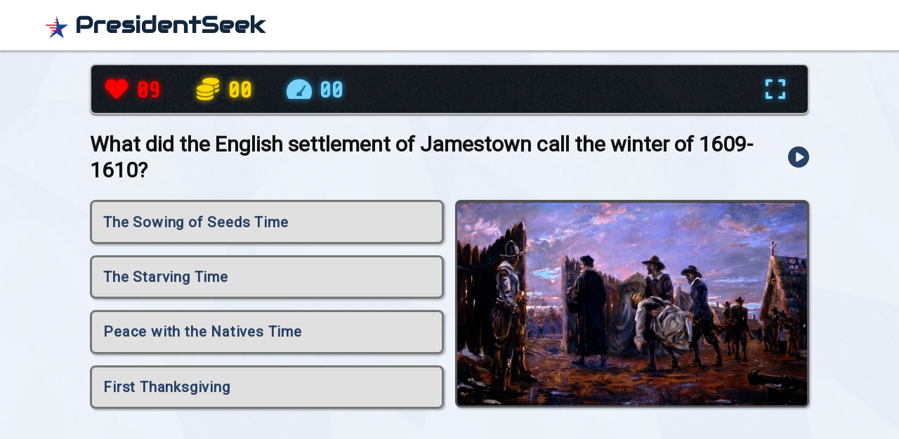

--- FILE ---
content_type: text/html; charset=UTF-8
request_url: https://presidentseek.com/quiz/history/what-did-the-english-settlement-of-jamestown-call-the-winter-of-1609-1610-61ae732256af7
body_size: 9605
content:
<!doctype html>
<html lang="en">

<head>
	<!-- Title -->
	<title>What did the English settlement of Jamestown call the winter of 1609-1610? | U.S. History | PresidentSeek</title>
	<link rel="shortcut icon" type="image/x-icon" href="/favicon.ico">
	<link rel="apple-touch-icon" href="/apple-touch-icon.png">
	<link rel="preconnect" href="https://fonts.googleapis.com/" crossorigin>
	<link rel="preload" href="https://fonts.googleapis.com/css2?family=Roboto&family=Audiowide&family=Share+Tech+Mono&display=swap" as="style" crossorigin>
	<link href="https://fonts.googleapis.com/css2?family=Roboto&family=Audiowide&family=Share+Tech+Mono&display=swap" rel="stylesheet" crossorigin>
	<link rel="stylesheet" href="https://cdnjs.cloudflare.com/ajax/libs/font-awesome/6.0.0-beta3/css/all.min.css" integrity="sha512-Fo3rlrZj/k7ujTnHg4CGR2D7kSs0v4LLanw2qksYuRlEzO+tcaEPQogQ0KaoGN26/zrn20ImR1DfuLWnOo7aBA==" crossorigin="anonymous" referrerpolicy="no-referrer" />

	<meta charset="utf-8">
	<meta http-equiv="x-ua-compatible" content="IE=edge,chrome=1">
	<meta name="viewport" content="width=device-width, initial-scale=1, shrink-to-fit=no">

	<!-- Keywords and Description -->
	<meta name="keywords" content="What,did,the,English,settlement,of,Jamestown,call,the,winter,of,1609-1610?,First Thanksgiving,The Starving Time,Peace with the Natives Time,The Sowing of Seeds Time">
	<meta name="description" content="Quiz question about: What did the English settlement of Jamestown call the winter of 1609-1610? Possible answers include: First Thanksgiving or The Starving Time or Peace with the Natives Time or The Sowing of Seeds Time from U.S. History Quiz.">
	<meta name="author" content="Minted Sky Studios">
	<meta name="rating" content="General">
	<meta name="format-detection" content="telephone=no">

	<!-- Web App -->
	<meta name="apple-mobile-web-app-capable" content="yes">
	<meta name="mobile-web-app-capable" content="yes">
	<meta name="apple-mobile-web-app-status-bar-style" content="black">
	<meta name="apple-mobile-web-app-title" content="PresidentSeek">

	<!-- Social Media -->
	<meta property="og:title" content="What did the English settlement of Jamestown call the winter of 1609-1610? | U.S. History | PresidentSeek" />
	<meta property="og:type" content="website" />
	<meta property="og:url" content="https://presidentseek.com/quiz/history/what-did-the-english-settlement-of-jamestown-call-the-winter-of-1609-1610-61ae732256af7" />
	<meta property="og:image" content="https://presidentseek.com/quiz_images/img_small/small_what-did-the-english-settlement-of-jamestown-call-the-winter-of-1609-1610-61ae732256af7.jpg" />
	<meta property="og:description" content="Knowledge test about: What did the English settlement of Jamestown call the winter of 1609-1610? Possible answers include: First Thanksgiving or The Starving Time or Peace with the Natives Time or The Sowing of Seeds Time from U.S. History Quiz." />
	<meta name="twitter:card" content="summary_large_image"/>
	<meta name="twitter:site" content="@presidentseek.com">
	<meta name="twitter:title" content="What did the English settlement of Jamestown call the winter of 1609-1610? | U.S. History | PresidentSeek" />
	<meta name="twitter:description" content="Knowledge test about: What did the English settlement of Jamestown call the winter of 1609-1610? Possible answers include: First Thanksgiving or The Starving Time or Peace with the Natives Time or The Sowing of Seeds Time from U.S. History Quiz." />
	<meta name="twitter:url" content="https://presidentseek.com/quiz/history/what-did-the-english-settlement-of-jamestown-call-the-winter-of-1609-1610-61ae732256af7" />
	<meta name="twitter:image" content="https://presidentseek.com/quiz_images/img_small/small_what-did-the-english-settlement-of-jamestown-call-the-winter-of-1609-1610-61ae732256af7.jpg" />
	<meta name="theme-color" content="#000000">

	<!-- Styles and Fonts -->
	<style>
		/*! normalize.css v8.0.1 | MIT License | github.com/necolas/normalize.css */html{line-height:1.15;-webkit-text-size-adjust:100%}body{margin:0}main{display:block}h1{font-size:2em;margin:.67em 0}hr{box-sizing:content-box;height:0;overflow:visible}pre{font-family:monospace,monospace;font-size:1em}a{background-color:transparent}abbr[title]{border-bottom:none;text-decoration:underline;text-decoration:underline dotted}b,strong{font-weight:bolder}code,kbd,samp{font-family:monospace,monospace;font-size:1em}small{font-size:80%}sub,sup{font-size:75%;line-height:0;position:relative;vertical-align:baseline}sub{bottom:-.25em}sup{top:-.5em}img{border-style:none}button,input,optgroup,select,textarea{font-family:inherit;font-size:100%;line-height:1.15;margin:0}button,input{overflow:visible}button,select{text-transform:none}[type=button],[type=reset],[type=submit],button{-webkit-appearance:button}[type=button]::-moz-focus-inner,[type=reset]::-moz-focus-inner,[type=submit]::-moz-focus-inner,button::-moz-focus-inner{border-style:none;padding:0}[type=button]:-moz-focusring,[type=reset]:-moz-focusring,[type=submit]:-moz-focusring,button:-moz-focusring{outline:1px dotted ButtonText}fieldset{padding:.35em .75em .625em}legend{box-sizing:border-box;color:inherit;display:table;max-width:100%;padding:0;white-space:normal}progress{vertical-align:baseline}textarea{overflow:auto}[type=checkbox],[type=radio]{box-sizing:border-box;padding:0}[type=number]::-webkit-inner-spin-button,[type=number]::-webkit-outer-spin-button{height:auto}[type=search]{-webkit-appearance:textfield;outline-offset:-2px}[type=search]::-webkit-search-decoration{-webkit-appearance:none}::-webkit-file-upload-button{-webkit-appearance:button;font:inherit}details{display:block}summary{display:list-item}template{display:none}[hidden]{display:none}html{margin:0;padding:0;box-sizing:inherit;width:100%;height:100%;line-height:1.25}*{padding:0;margin:0;box-sizing:border-box}body{font-family:"Roboto",Arial,Helvetica,sans-serif;font-size:1em;background:#fff;min-height:100%;background-image:url("/assets/row-bgimage-1.png");background-size:"cover"}img{vertical-align:middle}.wrapper{display:flex;flex-direction:column}.header{font-size:2rem;font-family:'Audiowide', Verdana, sans-serif;font-weight:bold;padding:16px 5%;background-color:#fff;width:100%;box-shadow:0 2px 2px rgba(100,100,100,0.3);border-bottom:1px solid #999}.header .icon{height:2rem}.header a{color:#11273E;text-shadow:0rem 0rem 0.3rem rgba(255,255,255,0.2);transition:all 0.3s ease}.header a:hover{text-shadow:0rem 0rem 0.3rem rgba(255,255,255,0.6);cursor:pointer !important}a,a:link{text-decoration:none}.cursor-hand :hover{cursor:pointer !important}[x-cloak]{display:none}.footer{background-color:#1f2437;width:100%;color:#fff}.footer .links{width:calc(100% - 6rem);margin:1rem auto;text-align:center}.footer .links a:link,.footer .links a:visited,.footer .links a:active{color:silver}.footer .links a:hover{color:#fff}.footer .container{width:calc(100% - 6rem);margin:0 auto;display:grid;grid-gap:2rem;grid-template-columns:1fr 1fr 1fr;justify-content:center;align-items:flex-start;font-size:1.2rem;padding:3rem 3rem 0 3rem}.footer .container .column{background-color:transparent}.footer .container .column h3{font-size:120%}.footer .container .column h3,.footer .container .column h4{padding:0 0 0.5rem 0}.footer .container a{padding:0 0 0.5rem 0;display:block;text-decoration:none;color:#999}.footer .container a:hover{color:#fff}.footer .copyright{width:100%;font-size:1.2rem;text-align:center;margin:1rem 0 0 0;padding:0 0 1rem 0}.footer .copyright a:link,.footer .copyright a:visited,.footer .copyright a:hover,.footer .copyright a:active{color:#ddd}@media screen and (max-width: 1120px){.header{font-size:2rem}}@media screen and (max-width: 650px){.header{font-size:1.5rem}.footer .container{grid-template-columns:1fr;padding:1rem 0}}.quiz-container{width:calc(100% - 6rem);max-width:1024px;margin:0 auto;flex-grow:1;padding:1.1rem 0}.quiz-container button{line-height:normal !important}.dashboard{background:#111;border:2px solid silver;box-shadow:0 2px 2px rgba(100,100,100,0.8);border-radius:0.5rem;width:100%;margin:0 auto;font-family:'Share Tech Mono', monospace, sans-serif;font-weight:bold;padding:1rem 1rem 0.8rem 1rem;display:flex;justify-content:space-between;align-items:center;color:#7ad2fa;text-shadow:0rem 0rem 0.5rem rgba(24,177,246,0.9);font-size:2rem;transition:all 0.3s ease;background-image:url("/assets/blackmamba.png")}.dashboard:hover{border:2px solid red;transition:all 0.3s ease;cursor:pointer}.dashboard:hover .fa-expand{transition:all 0.3s ease;color:#abe3fc;transform:scale(1.1)}.dashboard .dashboard-items{display:flex;align-items:center}.dashboard .section{display:flex;align-items:center;justify-content:flex-start;padding-right:3rem}.dashboard .section .fa-heart,.dashboard .section .fa-heart-broken,.dashboard .section .lives-value{color:red;text-shadow:0rem 0rem 0.5rem rgba(255,0,0,0.9)}.dashboard .section .fa-coins,.dashboard .section .coins-value{color:gold;text-shadow:0rem 0rem 0.5rem rgba(255,223,0,0.9)}.dashboard .section-open{justify-content:end;padding-right:1rem}.dashboard .section-open a:link,.dashboard .section-open a:visited{color:#7ad2fa}.dashboard .heart-container,.dashboard .coin-container,.dashboard .streak-container{margin-right:0.5rem}.dashboard .heart-container .fa-heart-broken,.dashboard .coin-container .fa-heart-broken,.dashboard .streak-container .fa-heart-broken{-webkit-animation-name:bounce;animation-name:bounce;-webkit-animation-duration:4s;animation-duration:4s;-webkit-animation-fill-mode:forwards;animation-fill-mode:forwards}.dashboard .grow{-webkit-animation-name:grow;animation-name:grow;-webkit-animation-duration:.8s;animation-duration:.8s;-webkit-animation-fill-mode:forwards;animation-fill-mode:forwards}.dashboard .lost-life{color:darkred;text-shadow:0rem 0rem 0.5rem rgba(250,0,0,0.9)}@-webkit-keyframes bounce{0%{transform:rotate(0deg) scale(1)}100%{transform:rotate(360deg) scale(1)}}@keyframes bounce{0%{transform:rotate(0deg) scale(1)}100%{transform:rotate(360deg) scale(1)}}@-webkit-keyframes grow{0%{transform:scale(1)}50%{transform:scale(1.1)}100%{transform:scale(1)}}@keyframes grow{0%{transform:scale(1)}50%{transform:scale(1.1)}100%{transform:scale(1)}}.question{width:100%;margin:1.5rem auto;color:#111;display:flex;flex-direction:row;justify-content:space-between;align-items:center}.question h1{font-size:30px;font-weight:bold;padding:0;margin:0}.question .volume-btn{display:inline-block;background-color:transparent;border:none;transition:all 0.1s ease;font-size:30px;margin:0 0 0 2px;position:relative;color:#274064}.question .volume-btn:hover .fa-play-circle,.question .volume-btn:hover .fa-pause-circle{color:#274064}.question .fa-play,.question .fa-pause{position:relative;color:rgba(0,0,0,0.3)}.question .fa-pause{color:#274064;text-shadow:0rem 0rem 0.5rem rgba(250,250,250,0.9)}.question-image{width:100%;height:296px;border:0.2rem solid #555;z-index:100;-o-object-fit:cover;object-fit:cover;background-color:#eee;background-image:linear-gradient(315deg, #000 0%, #414141 74%)}.easyload{opacity:0.3;transition:all 0.3s ease;-webkit-transition:all 0.3s ease;-moz-transition:all 0.3s ease;-ms-transition:all 0.3s ease;-o-transition:all 0.3s ease}.answers-image-container{display:grid;grid-template-columns:1fr 1fr;margin:0 auto;grid-gap:1rem;font-family:"Roboto",Arial,Helvetica,sans-serif}.answers-image-container .answer-background{background-color:#fff;border-radius:0.5rem;box-shadow:2px 2px 3px rgba(0,0,0,0.3);margin-bottom:1rem}.answers-image-container .no-margin{margin-bottom:0}.answers-image-container .answers .answer{padding:1rem;border:0.2rem solid #777;background:rgba(100,100,100,0.2);border-radius:0.5rem;transition:all .1s ease;font-size:1.3rem;letter-spacing:0.05rem;color:#274064;font-weight:bold;transition:all 0.3s ease;width:100%;text-align:left}.answers-image-container .answers .answer:active{border:0.2rem solid #274064}.answers-image-container .answers .answer:hover,.answers-image-container .answers .answer:focus,.answers-image-container .answers .answer:focus-visible{border:0.2rem solid #274064;cursor:pointer;background-color:#fff;color:#274064}.answers-image-container .correct{border-color:#006400 !important;color:#006400 !important;background-color:#77d877 !important;pointer-events:none}.answers-image-container .incorrect{background-color:#ec8484 !important;border-color:#700 !important;color:#700 !important;pointer-events:none}.answers-image-container .hidden{display:none}.answers-image-container .extra{font-size:1.2rem;line-height:1.4em;border-radius:0.5rem;color:#fff;margin-top:1rem;margin-bottom:1rem}.answers-image-container .extra .extra-info{background:rgba(24,177,246,0.2);padding:1rem;border-radius:0.5rem;margin-bottom:1rem;border:0.2rem solid #274064;color:#274064}.answers-image-container .extra .extra-info:hover{cursor:default}.answers-image-container .extra .extra-info .extra-speaker{float:right}.answers-image-container .extra .extra-info .extra-speaker .volume-btn{display:inline-block;background-color:transparent;border:none;color:#274064;transition:all 0.1s ease;font-size:30px;margin:0 0 3px 3px;position:relative}.answers-image-container .extra .extra-info .extra-speaker .volume-btn .fa-play-circle,.answers-image-container .extra .extra-info .extra-speaker .volume-btn .fa-pause-circle{position:relative;color:#274064}.answers-image-container .extra .extra-info .extra-speaker .volume-btn:hover .fa-play-circle,.answers-image-container .extra .extra-info .extra-speaker .volume-btn:hover .fa-pause-circle{color:#274064}.answers-image-container .extra .extra-info .extra-speaker:hover{cursor:pointer}.answers-image-container .extra .button{margin:0 auto 0 auto;padding:1rem;border-radius:0.5rem;color:#fff;width:100%;box-shadow:2px 2px 3px rgba(0,0,0,0.3);transition:all 0.3s ease;display:flex;justify-content:space-between;align-items:center;font-size:1.3rem;line-height:normal !important}.answers-image-container .extra .button .fas,.answers-image-container .extra .button .far{font-size:3rem}.answers-image-container .extra .button:hover{color:#fff}.answers-image-container .extra .refresh{margin-top:1rem;background-color:#900;text-align:left}.answers-image-container .extra .refresh:hover{background-color:#900}.answers-image-container .extra .next{color:#fff;background-color:#274064;text-align:left;margin-top:1rem;margin-right:0.5rem}.answers-image-container .extra .next:hover{background-color:#203452}.answers-image-container .clearfix::after{content:"";clear:both;display:table}.answers-image-container .image-container img{width:100%;margin:0 auto;box-shadow:2px 2px 3px rgba(0,0,0,0.3);border-radius:0.5rem}.is-mobile{display:none}.question-data-container{width:calc(100% - 6rem);max-width:1024px;margin:0 auto;font-size:24px;padding:0 0 1rem 0;font-family:'Share Tech Mono', monospace}.question-data-container .question-data{background:#111;border:2px solid silver;box-shadow:0 2px 2px rgba(100,100,100,0.8);border-radius:0.5rem;padding:1rem 1rem;color:#7ad2fa;display:flex;flex-direction:column;justify-content:space-between;box-shadow:2px 2px 3px rgba(0,0,0,0.3)}.question-data-container .question-data progress{background:#333;border:1px solid #7ad2fa}.question-data-container .question-data progress::-moz-progress-bar{background:#7ad2fa}.question-data-container .question-data progress::-webkit-progress-value{background:#7ad2fa}.question-data-container .question-data progress::-webkit-progress-bar{background:#333}.question-data-container .question-data progress[value]{margin:1rem auto;-webkit-appearance:none;-moz-appearance:none;appearance:none;border:none;color:#b22234}.ad{width:100%;min-height:250px;margin:0.5rem auto 0 auto;text-align:center}@media screen and (max-width: 979px){.quiz-container{width:calc(100% - 6rem)}.answers-image-container{grid-template-columns:1.2fr .8fr}.question-data-container{width:calc(100% - 6rem)}}@media screen and (max-width: 600px){.quiz-container{width:100%;padding:0}.is-mobile{display:flex}.is-desktop{display:none !important}.question-image{height:15rem;width:100%;border:none}.question{width:calc(100% - 1rem);margin:0.8rem auto 0.7rem;display:flex;justify-content:space-between;font-size:1.4rem}.answers-image-container{grid-template-columns:1fr;grid-auto-flow:dense;grid-gap:0}.answers-image-container .image-container{width:100%;grid-row-start:1;grid-row-end:2}.answers-image-container .image-container img{border-radius:0rem;box-shadow:none}.answers-image-container .dashboard{border:none;margin:0rem auto;font-size:1.2rem;border-radius:0;width:100%;border-top:1px solid silver;border-bottom:1px solid silver}.answers-image-container .dashboard .section{padding-right:1rem}.answers-image-container .dashboard img{box-shadow:none}.answers-image-container .answers{padding:0.5rem}.answers-image-container .answers .answer{padding:0.5rem 1rem;font-size:1.3rem;font-weight:normal;line-height:1.4em}.answers-image-container .answer-background{box-shadow:2px 2px 2px rgba(0,0,0,0.1)}.question-data-container{width:calc(100% - 1rem);margin:0.5rem auto}.question-data-container .question-data{display:grid;font-size:1rem;grid-template-columns:1fr}}.congrats-wrapper{display:flex;flex-direction:column;background-image:url("./assets/row-bgimage-1.png");background-size:cover;min-height:100vh}.wizard-window-container{width:calc(100% - 6rem);max-width:1024px;margin:5rem auto;flex-grow:1;background:#fff;font-size:2.5rem;border-radius:0.5rem;display:flex;flex-direction:column}.wizard-window-container .wizard-window{background:#000;padding:1rem 2rem;background-image:url("/assets/blackmamba.png");flex-grow:1;display:grid;border-radius:0.5rem;border:8px solid silver;box-shadow:0 0 1rem rgba(0,0,0,0.8);font-family:'Share Tech Mono'}.congrats{text-align:center;font-family:'Audiowide', Verdana, sans-serif;color:#7ad2fa;padding:20px 0 30px 0;margin-bottom:30px;border-bottom:2px solid #7ad2fa}.details{margin-bottom:30px;font-size:1.5rem;color:#7ad2fa}.details .coins{color:gold;text-shadow:0rem 0rem 0.5rem rgba(255,223,0,0.9)}@media screen and (max-width: 500px){.wizard-window h1{font-size:2.5rem;text-align:center;margin-bottom:2rem;padding:0}.wizard-window h3{padding:0;margin:0}.wizard-window .details{text-align:center;font-size:2rem}}.overlay{position:fixed;visibility:hidden;opacity:0;width:100%;height:100%;top:0;left:0;right:0;bottom:0;background-color:rgba(0,0,0,0.8);z-index:2;transition:all 0.3s ease}.overlay-show{visibility:visible;opacity:1}.overlay-window{margin:5rem auto;max-width:900px;width:calc(100% - 8rem);padding:2rem;border-radius:0.5rem;border:0.2rem solid #7ad2fa;display:flex;font-size:1.5rem;color:#7ad2fa;background-color:#000;font-family:'Share Tech Mono', monospace;background-image:url("/assets/blackmamba.png");display:flex;flex-direction:column;flex-grow:1}.overlay-window .overlay-window-display{width:100%}.overlay-window .title-bar{width:100%;display:flex;font-size:2.2rem;justify-content:space-between;margin-bottom:2rem}.overlay-window .coins{color:gold;text-shadow:0rem 0rem 0.5rem rgba(255,223,0,0.9);margin-bottom:1rem}.overlay-window .coins div{display:inline-block}.overlay-window .product-table{width:100%;text-align:left;border-collapse:collapse}.overlay-window .product-table th{border-bottom:1px solid #7ad2fa}.overlay-window .product-table th,.overlay-window .product-table td{padding:1rem 1rem}.overlay-window .product-table tr td:first-of-type{white-space:nowrap}.overlay-window .fa-times-circle:hover{color:#0894d3;cursor:pointer}.computer-button{-webkit-appearance:none;background-color:#7ad2fa;color:#000;border:none;border-radius:0.5rem;padding:10px 15px;font-size:1.5rem}.computer-button:hover{background-color:#0894d3;cursor:pointer}.computer-button:disabled{background-color:#033e58}@media screen and (max-width: 600px){.overlay-window{margin:1rem auto;width:calc(100% - 2rem);padding:0.5rem;font-size:1em}}

/*# sourceMappingURL=quiz_template_styles.css.map */	</style>

	
	<!-- Javascript -->
	<script src="/js/alpine.min.js" defer></script>
	<script async src="https://pagead2.googlesyndication.com/pagead/js/adsbygoogle.js?client=ca-pub-1164480699546619" crossorigin="anonymous"></script>
	<!-- Global site tag (gtag.js) - Google Analytics -->
<script async src="https://www.googletagmanager.com/gtag/js?id=UA-112489392-6"></script>
<script>
  window.dataLayer = window.dataLayer || [];
  function gtag(){dataLayer.push(arguments);}
  gtag('js', new Date());

  gtag('config', 'UA-112489392-6');
</script>


	<style>
		[x-cloak] {
			display: none !important
		}
	</style>

	<script type="application/ld+json">
    {
      "@context": "https://schema.org/",
      "@type": "Quiz",
      "name": "U.S. History Knowledge",
      "educationalAlignment": [
        {
        "@type": "AlignmentObject",
        "alignmentType": "educationalSubject",
        "targetName": "US Citizenship"
        }
      ],
      "hasPart": {
        "@type": "Question",
        "typicalAgeRange": "15-60",
        "about": {
          "@type": "Thing",
          "name": "U.S. History"
        },
        "comment": "US Citizenship and Civics Question",
        "educationalLevel": "intermediate",
        "eduQuestionType": "Multiple choice",
        "learningResourceType": "Practice problem",
        "assesses": "U.S. History",
        "name": "Choose the correct answer",
        "encodingFormat": "text/markdown",
        "text": "What did the English settlement of Jamestown call the winter of 1609-1610?",
        "image": "/quiz_images/webp/what-did-the-english-settlement-of-jamestown-call-the-winter-of-1609-1610-61ae732256af7.webp",
        "suggestedAnswer": [
            {
            "@type": "Answer",
            "position": 0,
            "encodingFormat": "text/html",
            "text": "First Thanksgiving",
            "comment": {
                "@type": "Comment",
                "text": "This answer is incorrect."
            }
          }
                    ,{
            "@type": "Answer",
            "position": 2,
            "encodingFormat": "text/html",
            "text": "Peace with the Natives Time",
            "comment": {
                "@type": "Comment",
                "text": "This answer is incorrect."
            }
          }
                              ,{
            "@type": "Answer",
            "position": 3,
            "encodingFormat": "text/html",
            "text": "The Sowing of Seeds Time",
            "comment": {
                "@type": "Comment",
                "text": "This answer is incorrect"
            }
          }
                  ],
        "acceptedAnswer": {
          "@type": "Answer",
          "position": 1,
          "encodingFormat": "text/html",
          "text": "The Starving Time",
          "answerExplanation": {
                "@type": "Comment",
                "text": "The winter of 1609-1610 was called the Starving Time because of food shortages, fractured leadership, and a siege by Powhatan Indian warriors that killed two of every three colonists at Jamestown. Only 60 colonists survived."            }
        }
      }
    }
    </script>
</head>

<body>
	<div x-data="info()" class="wrapper quiz-wrapper">
		<header class="header">
			<img src="/assets/logo.png" class="icon" height="32" alt="presidentseek.com Icon" />
			<a href="/">PresidentSeek</a>
		</header>

		<div class="quiz-container">

			<div class="dashboard is-desktop cursor-hand" @click="overlay = true">
				<div class="dashboard-items">
					<div class="section" :class="{'lost-life': !user.alive}">
						<div class="heart-container">
							<i x-show="user.alive" class="fas fa-heart fa-fw" x-cloak title="Lives"></i>
							<i x-show="!user.alive" class="fas fa-heart-broken fa-fw" x-cloak title="Lives"></i>
						</div>
						<div x-html="pad(user.lives,2)" class="lives-value">09						</div>
					</div>
					<div class="section" :class="{'grow' : answer.correct }">
						<div class="coin-container">
							<i class="fas fa-coins fa-fw" x-cloak title="Coins"></i>
						</div>
						<div x-html="pad(user.coins,2)" class="coins-value">00						</div>
					</div>
					<div class="section" :class="{'grow' : answer.correct }">
						<div class="streak-container">
							<i class="fas fa-tachometer fa-fw" x-cloak title="Streak"></i>
						</div>
						<div x-html="pad(user.streak,2)" class="streak-value">
							00</div>
					</div>
				</div>
				<div>
					<div class="section section-open">
						<a href="#" @click.prevent="overlay = true"><i class="fas fa-expand"></i></a>
					</div>
				</div>
			</div>

			<div class="question is-desktop">
				<h1>What did the English settlement of Jamestown call the winter of 1609-1610?</h1>
				<div class="cursor-hand">
					<button class="volume-btn" aria-label="Play Question Audio" @click="toSpeech('What did the English settlement of Jamestown call the winter of 1609-1610?','question')">
						<i class="fas fa-play-circle" :class="{'fa-pause': speechOn.question }"></i>
					</button>
				</div>
			</div>

			<div class="answers-image-container">

				<div class="answers">
					<div>
						<div class="answer-background"><button @click.prevent="clickAnswer(0,$event)" class="answer l">The Sowing of Seeds Time</button></div><div class="answer-background"><button @click.prevent="clickAnswer(1,$event)" class="answer w">The Starving Time</button></div><div class="answer-background"><button @click.prevent="clickAnswer(0,$event)" class="answer l">Peace with the Natives Time</button></div><div class="answer-background"><button @click.prevent="clickAnswer(0,$event)" class="answer l">First Thanksgiving</button></div>					</div>

					<div class="answer-background" x-show="answer.wrong" x-cloak>
						<div class="extra clearfix" @click="refresh">

							<a href="/quiz/history/what-did-the-english-settlement-of-jamestown-call-the-winter-of-1609-1610-61ae732256af7" class="button refresh cursor-hand">
								<span>Sorry, that wasn't it.  Try again!</span>
								<i class="fas fa-sync-alt"></i>
							</a>
						</div>
					</div>
					<div x-show="answer.correct" x-cloak>
						<div class="extra clearfix">
							<div class="answer-background">
								<div class="extra-info" x-show="answer.extra" x-cloak>
									<div class="extra-speaker cursor-hand">
										<button aria-label="Play Text Audio" class="volume-btn" @click="toSpeech('The winter of 1609-1610 was called the Starving Time because of food shortages, fractured leadership, and a siege by Powhatan Indian warriors that killed two of every three colonists at Jamestown. Only 60 colonists survived.','extra')">
											<i class="fas fa-play-circle" :class="{'fa-pause': speechOn.extra }"></i>
										</button>
									</div>
									<div>The winter of 1609-1610 was called the Starving Time because of food shortages, fractured leadership, and a siege by Powhatan Indian warriors that killed two of every three colonists at Jamestown. Only 60 colonists survived.</div>

									<a href="/quiz/history/who-said-there-his-majesty-can-now-read-my-name-without-glasses-and-he-can-double-the-reward-on-my-head-5f8526821e85f" class="button next cursor-hand">
										<span>Smart choice, you're safe! Go here!</span>
										<i class="fas fa-arrow-circle-right"></i>
									</a>

								</div>
							</div>

						</div>
					</div>
				</div>

				<div class="image-container">
					<picture>
						<img onload="this.style.opacity=1" src="/quiz_images/webp/what-did-the-english-settlement-of-jamestown-call-the-winter-of-1609-1610-61ae732256af7.webp" alt="What did the English settlement of Jamestown call the winter of 1609-1610?" title="What did the English settlement of Jamestown call the winter of 1609-1610?" class="question-image" />
					</picture>


					<div class="dashboard is-mobile">

						<div class="dashboard-items">
							<div class="section" :class="{'lost-life': !user.alive}">
								<div class="heart-container">
									<i x-show="user.alive" class="fas fa-heart fa-fw" x-cloak></i>
									<i x-show="!user.alive" class="fas fa-heart-broken fa-fw" x-cloak></i>
								</div>
								<div x-html="pad(user.lives,2)" class="lives-value">
									09</div>
							</div>
							<div class="section" :class="{'grow' : answer.correct }">
								<div class="coin-container">
									<i class="fas fa-coins fa-fw" x-cloak></i>
								</div>
								<div x-html="pad(user.coins,2)" class="coins-value" :class="{'grow' : answer.correct }">
									00</div>
							</div>
							<div class="section" :class="{'grow' : answer.correct }">
								<div class="streak-container">
									<i class="fas fa-tachometer fa-fw" x-cloak title="Streak"></i>
								</div>
								<div x-html="pad(user.streak,2)" class="streak-value">
									00</div>
							</div>
						</div>
						<div>
							<div class="section section-open">
								<i class="fas fa-expand" @click="overlay = true"></i>
							</div>
						</div>
					</div>

					<div class="question is-mobile cursor-hand">

						<div style="width: 100%">
							<span class="question-speaker" style="float:right">
								<button aria-label="Play Question Audio" class="volume-btn" @click="toSpeech('What did the English settlement of Jamestown call the winter of 1609-1610?','question')" x-cloak>
									<i class="fas fa-play-circle" :class="{'fa-pause': speechOn.question }"></i>
								</button>
							</span>


							<span>What did the English settlement of Jamestown call the winter of 1609-1610?</span>
						</div>
					</div>
				</div>
			</div>

			<div class="ad">
				<script async src="https://pagead2.googlesyndication.com/pagead/js/adsbygoogle.js?client=ca-pub-1164480699546619"
					crossorigin="anonymous"></script>
				<!-- President Seek Leaderboard Responsive -->
				<ins class="adsbygoogle"
					style="display:inline-block;min-width:300px;margin:auto;max-width:1024px;width:100%;height:300px"
					data-ad-client="ca-pub-1164480699546619"
					data-ad-slot="6778577572"
					data-ad-format="auto"
					data-full-width-responsive="true"></ins>
				<script>
					(adsbygoogle = window.adsbygoogle || []).push({});
				</script>

			</div>

		</div>

		<div class="question-data-container">

			<div class="question-data">
				<div><i class="fas fa-chart-pie"></i> 1 of 2 people (50%) answered
					this question correctly.</div>
				<div>
					<div>
						<!-- <i class="fas fa-poll"></i>  -->
						<progress id="progress-bar" :value="questionsCompleted" max="95" style="width:100%"></progress>
					</div>
					<div>
						<i class="fas fa-chart-line"></i> <span x-html="questionsCompleted">0</span> of 95 questions completed</span>
					</div>	
				</div>

			</div>

		</div>

		<div class="footer">
	<div class="container">
		<div class="column">
			<h3>Government</h3>
			<a href="/quiz/presidents/who-was-the-first-president-to-ride-an-airplane-5fcd556081fa2">U.S. Presidents Quiz</a>
			<a href="/quiz/government/why-do-some-states-have-more-representatives-than-other-states-5f90a439be763">U.S. Government Quiz</a>
			<a href="/quiz/history/which-key-american-idea-was-developed-by-bostonian-james-otis-and-coined-by-samuel-adams-61aeab06dae1d">U.S. History Quiz</a>
			<a href="/review-questions.php">Review Questions</a>  
		</div>
		<div class="column">
				<h3>Citizenship</h3>
				<a href="/quiz/citizenship/the-president-the-vice-president-the-cabinet-and-the-departments-under-the-cabinet-members-represent-which-branch-of-the-united-states-government-5f85342b86169">U.S. Citizenship Test</a>
				<a href="/quiz/us-immigration-law/in-order-to-qualify-for-a-green-card-through-employment-which-of-these-is-not-required-5fd05b3a481be">U.S. Immigration Quiz</a>
				<!-- <a href="#">Other</a> -->
		</div>
		<div class="column">
				<h3>Other</h3>
				<a href="/quiz/statecapitals/what-is-the-capital-of-colorado-5f9ed34a987a2">U.S. State Capitals Test</a>
				<a href="/quiz/geography/which-state-is-called-the-land-of-10-000-lakes-5fb856a40ef64">U.S. Geography</a>
				<a href="/quiz/nationalparks/which-national-park-is-famous-for-old-faithful-a-spectacular-130-foot-tall-geyser-that-erupts-every-60-110-minutes-5fd033c9cb243">U.S. National Parks</a>
		</div>
	</div>
	<div class="copyright">PresidentSeek &copy; 2008 - 2026 <a href="https://presidentseek.com">presidentseek.com</a></div>
</div>
		<!-- Overlay // -->
		<div class="overlay" x-bind:class="overlay ? 'overlay-show' : ''">
			<div class="overlay-window">

				<div class="title-bar">
					<div>Dashboard</div>
					<div>
						<i class="fas fa-times-circle" @click="overlay = false"></i>
					</div>
				</div>

				<div class="coins">

					<div>
						<i class="fas fa-coins fa-fw"></i>
					</div>
					<div class="coins">Your Coins: <span x-html="pad(user.coins,2)">0</span>
					</div><br />
					<div>
						<i class="fas fa-globe fa-fw"></i>
					</div>
					<div class="coins">World Coin Count: 9970</div>


				</div>

				<div class="overlay-window-display">

					<table class="product-table">
						<thead>
							<th>Product</th>
							<th>Value</th>
							<th>Cost</th>
							<th></th>
						</thead>
						<tbody>
							<tr>
								<td><i class="fas fa-heart fa-fw"></i> Life</td>
								<td>Buy lives to help pass the quiz.</td>
								<td>1 x 50 Coins</td>
								<td>
									<button class="computer-button" type="button" @click="buy('lives',50)" x-bind:disabled="user.coins < 50" x-text="user.coins >= 50 ? 'Buy Now' : 'Need more coins'"></button>
								</td>
							</tr>
						</tbody>
					</table>
				</div>
			</div>
		</div>
		<!-- // Overlay -->

		<audio x-ref="miss" id="miss" preload="auto">
			<source src="/audio/driverfart2.mp3" type="audio/mpeg" />
		</audio>
		<audio x-ref="hit" id="hit" preload="auto">
			<source src="/audio/driverchime4.mp3" type="audio/mpeg" />
		</audio>

	</div>

	<script>
		const path = '/';
		const extra = true;
		const id = 911;
		let lives = 9;
		let coins = 0;
		let streak = 0;
		

		function info() {
			return {
				user: {
					alive: true,
					lives: lives,
					coins: coins,
					streak: streak,
				},
				answer: {
					extra: extra,
					wrong: false,
					correct: false
				},
				speechOn: {
					question: false,
					extra: false
				},
				overlay: false,
				questionsCompleted: 0,
				pad(n, width, z) {
					z = z || '0';
					n = n + '';
					return n.length >= width ? n : new Array(width - n.length + 1).join(z) + n;
				},
				buy(type, cost) {

					if (this.user.coins >= cost) {
						this.user[type] += 1;
						this.user.coins -= cost;
						this.post('ajax/buy.php', {
							type: type,
							cost: cost
						});
					}
				},
				toSpeech(str, section) {

					let synth = window.speechSynthesis;

					if (!synth.speaking) {

						let msg = new SpeechSynthesisUtterance();
						msg.lang = 'en-US';
						msg.rate = 1;

						msg.text = str;
						this.speechOn[section] = true;

						msg.addEventListener('end', (event) => {
							this.speechOn[section] = false;
						});

						synth.speak(msg);

					} else {

						synth.cancel();
						this.speechOn[section] = false;

					}
				},
				post(url, data) {
					fetch(path + url, {
						method: 'POST',
						headers: {
							'Content-Type': 'application/json'
						},
						body: JSON.stringify(data)
					})
				},
				refresh(){
					location.reload();
				},
				clickAnswer(a, event) {

					if (a) {

						// Check if already clicked correctly
						if (!this.answer.correct) {

							this.$refs.hit.play();

							// get all wrong answers and remove margin
							let backgrounds = document.querySelectorAll('.answer-background');
							backgrounds.forEach((item) => {
								item.classList.add("no-margin");
							});

							// add correct class
							let answer = document.querySelector('.w');
							answer.classList.add("correct");

							// get all wrong answers and remove
							let wrong = document.querySelectorAll('.l');
							wrong.forEach((item) => {
								item.classList.add("hidden");
							});

							// display extra if exists
							let extra = document.querySelector('.extra');
							if (extra) {
								extra.classList.remove("hidden");
							}

							this.answer.correct = true;
							this.user.coins += 10;
							this.user.streak += 1;
							this.questionsCompleted += 1;
							this.post('ajax/next.php', {
								id: id
							});

						}

					} else {

						this.$refs.miss.play();

						let el = event.target;
						el.classList.add("incorrect");

						var wrong = document.querySelectorAll('.answer');
						wrong.forEach((item) => {
							if (!item.classList.contains('incorrect')) {
								item.classList.add("hidden");
							}
						});

						// get all wrong answers and remove
						let backgrounds = document.querySelectorAll('.answer-background');
						backgrounds.forEach((item) => {
							item.classList.add("no-margin");
						});

						this.answer.wrong = true;
						this.user.alive = false;
						this.user.lives = this.user.lives - 1;
						this.user.streak = 0;
						this.post('ajax/miss.php', {
							id: id
						});

						setTimeout(() => {
							this.user.alive = true;
						}, 4000)

					}
				}
			}
		}
	</script>

	<!-- Stats -->
	<!-- stats-->
<script>
var sc_project=3461473; 
var sc_invisible=1; 
var sc_security="6f77ae2e"; 
</script>
<script 
src="https://www.statcounter.com/counter/counter.js"
async></script>
<!-- End of stats --><script defer src="https://static.cloudflareinsights.com/beacon.min.js/vcd15cbe7772f49c399c6a5babf22c1241717689176015" integrity="sha512-ZpsOmlRQV6y907TI0dKBHq9Md29nnaEIPlkf84rnaERnq6zvWvPUqr2ft8M1aS28oN72PdrCzSjY4U6VaAw1EQ==" data-cf-beacon='{"version":"2024.11.0","token":"07476b3888ab4cf58d782a25112c910c","r":1,"server_timing":{"name":{"cfCacheStatus":true,"cfEdge":true,"cfExtPri":true,"cfL4":true,"cfOrigin":true,"cfSpeedBrain":true},"location_startswith":null}}' crossorigin="anonymous"></script>
</body>

</html>

--- FILE ---
content_type: text/html; charset=utf-8
request_url: https://www.google.com/recaptcha/api2/aframe
body_size: 250
content:
<!DOCTYPE HTML><html><head><meta http-equiv="content-type" content="text/html; charset=UTF-8"></head><body><script nonce="b2VqoWBko2az1rEYjqzhOQ">/** Anti-fraud and anti-abuse applications only. See google.com/recaptcha */ try{var clients={'sodar':'https://pagead2.googlesyndication.com/pagead/sodar?'};window.addEventListener("message",function(a){try{if(a.source===window.parent){var b=JSON.parse(a.data);var c=clients[b['id']];if(c){var d=document.createElement('img');d.src=c+b['params']+'&rc='+(localStorage.getItem("rc::a")?sessionStorage.getItem("rc::b"):"");window.document.body.appendChild(d);sessionStorage.setItem("rc::e",parseInt(sessionStorage.getItem("rc::e")||0)+1);localStorage.setItem("rc::h",'1768926360009');}}}catch(b){}});window.parent.postMessage("_grecaptcha_ready", "*");}catch(b){}</script></body></html>